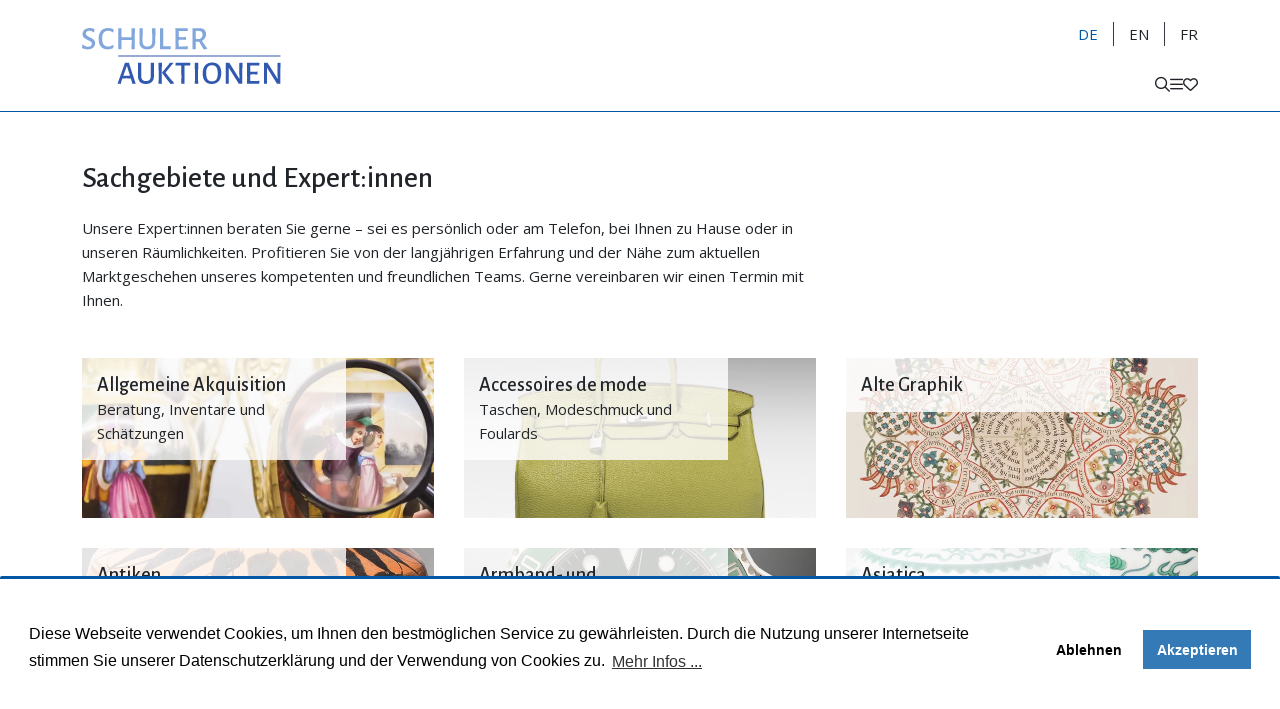

--- FILE ---
content_type: text/html; charset=utf-8
request_url: https://www.schulerauktionen.ch/de/experts?category=volkskunst-und-varia
body_size: 5392
content:
<!DOCTYPE html><html class="h-100" lang="de"><head><link href="/apple-icon-57x57.png" rel="apple-touch-icon" sizes="57x57" /><link href="/apple-icon-60x60.png" rel="apple-touch-icon" sizes="60x60" /><link href="/apple-icon-72x72.png" rel="apple-touch-icon" sizes="72x72" /><link href="/apple-icon-76x76.png" rel="apple-touch-icon" sizes="76x76" /><link href="/apple-icon-114x114.png" rel="apple-touch-icon" sizes="114x114" /><link href="/apple-icon-120x120.png" rel="apple-touch-icon" sizes="120x120" /><link href="/apple-icon-144x144.png" rel="apple-touch-icon" sizes="144x144" /><link href="/apple-icon-152x152.png" rel="apple-touch-icon" sizes="152x152" /><link href="/apple-icon-180x180.png" rel="apple-touch-icon" sizes="180x180" /><link href="/android-icon-192x192.png" rel="icon" sizes="192x192" type="image/png" /><link href="/favicon-32x32.png" rel="icon" sizes="32x32" type="image/png" /><link href="/favicon-96x96.png" rel="icon" sizes="96x96" type="image/png" /><link href="/favicon-16x16.png" rel="icon" sizes="16x16" type="image/png" /><link href="/manifest.json" rel="manifest" /><link crossorigin="" href="https://fonts.gstatic.com/" rel="preconnect" /><link href="https://www.schulerauktionen.ch/de/experts" rel="canonical" /><meta charset="utf-8" /><meta content="#2d89ef" name="msapplication-TileColor" /><meta content="/mstile-144x144.png" name="msapplication-TileImage" /><meta content="#ffffff" name="theme-color" /><meta content="width=device-width, initial-scale=1.0" name="viewport" /><meta content="Experten" property="og:title" /><meta content="https://mugshotbot.com/m?color=337ab7&amp;hide_watermark=true&amp;mode=light&amp;pattern=diagonal_lines&amp;theme=two_up&amp;url=https%3A%2F%2Fwww.schulerauktionen.ch%2Fde%2Fexperts%3Fcategory%3Dvolkskunst-und-varia" property="og:image" /><meta content="summary_large_image" property="twitter:card" /><meta content="https://www.schulerauktionen.ch/assets/logo-small-dbdc0576460a3ef591fe20f524dac93a88fcd356601b49925f481474ffc3a5df.png" property="mugshot:image" /><title>Experten - Schuler Auktionen Zürich</title><meta content="Profitieren Sie von der langjährigen Erfahrung und der Nähe zum aktuellen Marktgeschehen unserer sachkundigen Experten." name="description" /><script>(function (d) {
  var wf = d.createElement('script'), s = d.scripts[0];
  wf.src = 'https://cdnjs.cloudflare.com/ajax/libs/webfont/1.6.28/webfontloader.js';
  wf.async = true;
  s.parentNode.insertBefore(wf, s);
})(document);</script><link rel="stylesheet" href="/assets/main-78a50cf6d2de696f81bfcaa7dbd1a1e928375ccd3f8f608dbd20d1fe4df6f03b.css" /><script src="https://kit.fontawesome.com/d2a199227d.js" crossorigin="anonymous" defer="defer"></script><script>window.CKEDITOR = {instances: []};</script><meta name="csrf-param" content="authenticity_token" />
<meta name="csrf-token" content="_ZSyw4rsFkzDl3yB_AyGMPf1uzk_sKuYPobzomvxbfEueaXfa0PLuuUX9DUUBwF1Lps1NLSx3escScwqvWJvxA" /><script>var Schuler = Schuler || {};
Schuler.locale = 'de';
Schuler.cookie_consent = {
  message: 'Diese Webseite verwendet Cookies, um Ihnen den bestmöglichen Service zu gewährleisten. Durch die Nutzung unserer Internetseite stimmen Sie unserer Datenschutzerklärung und der Verwendung von Cookies zu.',
  deny: 'Ablehnen',
  allow: 'Akzeptieren',
  link: 'Mehr Infos ...',
  href: '/de/pages/privacy',
};</script>  <script type="application/javascript">
    window.appsignalConfig = {
      frontendApiKey: "b86811ec-84cb-47e6-921b-adba6340aa79"
    };
  </script>

  <script src="/assets/appsignal-8df02c920853c120d9a15bf6bcffcfd68c1928c2ee6b5acc5b86b76c45418bcf.js"></script>
<script>function initHotjar() {
  (function (h, o, t, j, a, r) {
    h.hj = h.hj || function () {
      (h.hj.q = h.hj.q || []).push(arguments)
    };
    h._hjSettings = { hjid: 555100, hjsv: 5 };
    a = o.getElementsByTagName('head')[0];
    r = o.createElement('script');
    r.async = 1;
    r.src = t + h._hjSettings.hjid + j + h._hjSettings.hjsv;
    a.appendChild(r);
  })(window, document, '//static.hotjar.com/c/hotjar-', '.js?sv=');
}
window.initHotjar = initHotjar;</script><script>function initGoogleAnalytics() {
  (function(w,d,s,l,i){w[l]=w[l]||[];w[l].push({'gtm.start':
      new Date().getTime(),event:'gtm.js'});var f=d.getElementsByTagName(s)[0],
    j=d.createElement(s),dl=l!='dataLayer'?'&l='+l:'';j.async=true;j.src=
    'https://www.googletagmanager.com/gtm.js?id='+i+dl;f.parentNode.insertBefore(j,f);
  })(window,document,'script','dataLayer', 'GTM-W7JZD2P');
}
window.initGoogleAnalytics = initGoogleAnalytics;</script></head><body class="d-flex flex-column h-100"><header><nav class="navbar fixed-top bg-light d-print-none py-5" data-navbar=""><div class="container-md"><div class="d-flex d-xxl-none flex-column w-100"><div class="d-flex justify-content-between align-items-center flex-grow-1"><a href="/de"><img class="navbar-brand" alt="Schuler Auktionen Logo" src="/assets/logo-e330fdb4383e76f2a23f027fe6c98c85faf6f65e47ae3110e83616ea6385b28d.svg" /></a><div class="d-flex flex-column"><div class="d-flex align-self-end nav-language-selector"><div class="nav-language pe-5">DE</div><div class="nav-language px-5"><a href="/en/experts?category=volkskunst-und-varia">EN</a></div><div class="nav-language ps-5"><a href="/fr/experts?category=volkskunst-und-varia">FR</a></div></div><div class="d-flex gap-5 align-self-end nav-actions"><a data-bs-target="#collapsibleNavbar" data-bs-toggle="collapse" href="#" role="button"><i class="far fa-search"></i></a><a data-bs-target="#collapsibleNavbar" data-bs-toggle="collapse" href="#" role="button"><i class="far fa-bars"></i></a><a href="/de/watchlist"><i class="far fa-heart"></i></a></div></div></div><div><div class="collapse navbar-collapse" id="collapsibleNavbar"><div class="d-flex flex-column flex-grow-1 mt-5 mt-mb-6"><div class="d-flex"><div class="flex-grow-1"><form action="/de/items" accept-charset="UTF-8" method="get"><div class="input-group"><input type="text" name="search" id="search" class="form-control nav-search-bar" required="required" placeholder="Katalog nach Losnummer oder Stichwort durchsuchen" pattern="^[0-9]*$|.{3,}" oninput="this.setCustomValidity(&#39;&#39;)" oninvalid="this.setCustomValidity(&#39;Bitte geben Sie entweder eine Nummer oder mindestens 3 Zeichen ein&#39;)" /><span class="input-group-text nav-search-bar"><button name="button" type="reset" class="border-0 bg-transparent" id="cancel_search"><i class="far fa-times"></i></button><button type="submit" class="border-0 bg-transparent" id="submit_search"><i class="far fa-search"></i></button></span></div></form></div></div><div class="d-flex"><ul class="nav d-lg-none flex-column flex-grow-1"><li class="nav-item dropdown"><a aria-expanded="false" class="nav-link dropdown-toggle" data-bs-toggle="dropdown" href="#" role="button">Auktionen<i class="far fa-angle-down ms-4"></i></a><div class="dropdown-menu"><ul role="menu"><li><a class="nav-link" href="/de/auctions">Auktionstermine</a></li><li><a class="nav-link" href="/de/pages/press">Presse</a></li><li><a class="nav-link" href="/de/auctions/archive">Vergangene Auktionen mit Zuschlagslisten</a></li></ul></div></li><li class="nav-item dropdown"><a aria-expanded="false" class="nav-link dropdown-toggle" data-bs-toggle="dropdown" href="#" role="button">Katalog<i class="far fa-angle-down ms-4"></i></a><div class="dropdown-menu"><ul role="menu"><li><a class="nav-link" href="/de/auctions/a179">Online Katalog</a></li><li><a class="nav-link" href="/de/items/highlights">Highlights</a></li><li><a class="nav-link" href="/de/watchlist">Merkliste</a></li><li><a class="nav-link" href="/de/image-orders/new">Fotobestellung</a></li><li><a class="nav-link" href="/de/catalogue-orders/new">Katalogbestellung</a></li><li><a class="nav-link" target="_blank" rel="noopener" href="//connect.invaluable.com/schuler">Live Auktion</a></li></ul></div></li><li class="nav-item dropdown"><a aria-expanded="false" class="nav-link dropdown-toggle" data-bs-toggle="dropdown" href="#" role="button">Einliefern &amp; Verkaufen<i class="far fa-angle-down ms-4"></i></a><div class="dropdown-menu"><ul role="menu"><li><a class="nav-link" href="/de/experts">Sachgebiete und Expert:innen</a></li><li><a class="nav-link" href="/de/pages/consignment">Einlieferung</a></li><li><a class="nav-link" href="/de/pages/estimations">Schätzungen</a></li><li><a class="nav-link" href="/de/pages/sales-infos">Einfach versteigern</a></li></ul></div></li><li class="nav-item dropdown"><a aria-expanded="false" class="nav-link dropdown-toggle" data-bs-toggle="dropdown" href="#" role="button">Bieten &amp; Kaufen<i class="far fa-angle-down ms-4"></i></a><div class="dropdown-menu"><ul role="menu"><li><a class="nav-link" href="/de/pages/customer-info">Info für Käufer</a></li><li><a class="nav-link" href="/de/pages/how-to-offer">Wie bieten</a></li><li><a class="nav-link" href="/de/pages/newsletter">Newsletter</a></li></ul></div></li><li class="nav-item dropdown"><a aria-expanded="false" class="nav-link dropdown-toggle" data-bs-toggle="dropdown" href="#" role="button">Über Uns<i class="far fa-angle-down ms-4"></i></a><div class="dropdown-menu"><ul role="menu"><li><a class="nav-link" href="/de/pages/team">Team</a></li><li><a class="nav-link" href="/de/pages/portrait_and_history">Portrait &amp; Geschichte</a></li><li><a class="nav-link" href="/de/pages/facilities">Räumlichkeiten</a></li><li><a class="nav-link" href="/de/pages/press-reviews">Pressespiegel</a></li></ul></div></li><li class="nav-item"><a class="nav-link" href="/de/pages/contact">Kontakt</a></li></ul><ul class="nav d-none d-lg-flex flex-grow-1 justify-content-between" data-nav-lg=""><li class="nav-item dropdown"><a aria-expanded="false" class="nav-link dropdown-toggle" data-bs-toggle="dropdown" href="#" role="button">Auktionen<i class="far fa-angle-down ms-4"></i></a><div class="dropdown-menu"><ul role="menu"><li><a class="nav-link" href="/de/auctions">Auktionstermine</a></li><li><a class="nav-link" href="/de/pages/press">Presse</a></li><li><a class="nav-link" href="/de/auctions/archive">Vergangene Auktionen mit Zuschlagslisten</a></li></ul></div></li><li class="nav-item dropdown"><a aria-expanded="false" class="nav-link dropdown-toggle" data-bs-toggle="dropdown" href="#" role="button">Katalog<i class="far fa-angle-down ms-4"></i></a><div class="dropdown-menu"><ul role="menu"><li><a class="nav-link" href="/de/auctions/a179">Online Katalog</a></li><li><a class="nav-link" href="/de/items/highlights">Highlights</a></li><li><a class="nav-link" href="/de/watchlist">Merkliste</a></li><li><a class="nav-link" href="/de/image-orders/new">Fotobestellung</a></li><li><a class="nav-link" href="/de/catalogue-orders/new">Katalogbestellung</a></li><li><a class="nav-link" target="_blank" rel="noopener" href="//connect.invaluable.com/schuler">Live Auktion</a></li></ul></div></li><li class="nav-item dropdown"><a aria-expanded="false" class="nav-link dropdown-toggle" data-bs-toggle="dropdown" href="#" role="button">Einliefern &amp; Verkaufen<i class="far fa-angle-down ms-4"></i></a><div class="dropdown-menu"><ul role="menu"><li><a class="nav-link" href="/de/experts">Sachgebiete und Expert:innen</a></li><li><a class="nav-link" href="/de/pages/consignment">Einlieferung</a></li><li><a class="nav-link" href="/de/pages/estimations">Schätzungen</a></li><li><a class="nav-link" href="/de/pages/sales-infos">Einfach versteigern</a></li></ul></div></li><li class="nav-item dropdown"><a aria-expanded="false" class="nav-link dropdown-toggle" data-bs-toggle="dropdown" href="#" role="button">Bieten &amp; Kaufen<i class="far fa-angle-down ms-4"></i></a><div class="dropdown-menu"><ul role="menu"><li><a class="nav-link" href="/de/pages/customer-info">Info für Käufer</a></li><li><a class="nav-link" href="/de/pages/how-to-offer">Wie bieten</a></li><li><a class="nav-link" href="/de/pages/newsletter">Newsletter</a></li></ul></div></li><li class="nav-item dropdown"><a aria-expanded="false" class="nav-link dropdown-toggle" data-bs-toggle="dropdown" href="#" role="button">Über Uns<i class="far fa-angle-down ms-4"></i></a><div class="dropdown-menu"><ul role="menu"><li><a class="nav-link" href="/de/pages/team">Team</a></li><li><a class="nav-link" href="/de/pages/portrait_and_history">Portrait &amp; Geschichte</a></li><li><a class="nav-link" href="/de/pages/facilities">Räumlichkeiten</a></li><li><a class="nav-link" href="/de/pages/press-reviews">Pressespiegel</a></li></ul></div></li><li class="nav-item"><a class="nav-link" href="/de/pages/contact">Kontakt</a></li></ul></div></div></div></div></div><div class="d-none d-xxl-flex align-items-center nav-gap w-100"><a href="/de"><img class="navbar-brand" alt="Schuler Auktionen Logo" src="/assets/logo-e330fdb4383e76f2a23f027fe6c98c85faf6f65e47ae3110e83616ea6385b28d.svg" /></a><div class="d-flex flex-column flex-grow-1"><div class="flex-grow-1"><form action="/de/items" accept-charset="UTF-8" method="get"><div class="input-group"><input type="text" name="search" id="search" class="form-control nav-search-bar" required="required" placeholder="Katalog nach Losnummer oder Stichwort durchsuchen" pattern="^[0-9]*$|.{3,}" oninput="this.setCustomValidity(&#39;&#39;)" oninvalid="this.setCustomValidity(&#39;Bitte geben Sie entweder eine Nummer oder mindestens 3 Zeichen ein&#39;)" /><span class="input-group-text nav-search-bar"><button name="button" type="reset" class="border-0 bg-transparent" id="cancel_search"><i class="far fa-times"></i></button><button type="submit" class="border-0 bg-transparent" id="submit_search"><i class="far fa-search"></i></button></span></div></form></div><ul class="nav flex-grow-1 justify-content-between" data-nav-xl=""><li class="nav-item dropdown"><a aria-expanded="false" class="nav-link dropdown-toggle" data-bs-toggle="dropdown" href="#" role="button">Auktionen<i class="far fa-angle-down ms-4"></i></a><div class="dropdown-menu"><ul role="menu"><li><a class="nav-link" href="/de/auctions">Auktionstermine</a></li><li><a class="nav-link" href="/de/pages/press">Presse</a></li><li><a class="nav-link" href="/de/auctions/archive">Vergangene Auktionen mit Zuschlagslisten</a></li></ul></div></li><li class="nav-item dropdown"><a aria-expanded="false" class="nav-link dropdown-toggle" data-bs-toggle="dropdown" href="#" role="button">Katalog<i class="far fa-angle-down ms-4"></i></a><div class="dropdown-menu"><ul role="menu"><li><a class="nav-link" href="/de/auctions/a179">Online Katalog</a></li><li><a class="nav-link" href="/de/items/highlights">Highlights</a></li><li><a class="nav-link" href="/de/watchlist">Merkliste</a></li><li><a class="nav-link" href="/de/image-orders/new">Fotobestellung</a></li><li><a class="nav-link" href="/de/catalogue-orders/new">Katalogbestellung</a></li><li><a class="nav-link" target="_blank" rel="noopener" href="//connect.invaluable.com/schuler">Live Auktion</a></li></ul></div></li><li class="nav-item dropdown"><a aria-expanded="false" class="nav-link dropdown-toggle" data-bs-toggle="dropdown" href="#" role="button">Einliefern &amp; Verkaufen<i class="far fa-angle-down ms-4"></i></a><div class="dropdown-menu"><ul role="menu"><li><a class="nav-link" href="/de/experts">Sachgebiete und Expert:innen</a></li><li><a class="nav-link" href="/de/pages/consignment">Einlieferung</a></li><li><a class="nav-link" href="/de/pages/estimations">Schätzungen</a></li><li><a class="nav-link" href="/de/pages/sales-infos">Einfach versteigern</a></li></ul></div></li><li class="nav-item dropdown"><a aria-expanded="false" class="nav-link dropdown-toggle" data-bs-toggle="dropdown" href="#" role="button">Bieten &amp; Kaufen<i class="far fa-angle-down ms-4"></i></a><div class="dropdown-menu"><ul role="menu"><li><a class="nav-link" href="/de/pages/customer-info">Info für Käufer</a></li><li><a class="nav-link" href="/de/pages/how-to-offer">Wie bieten</a></li><li><a class="nav-link" href="/de/pages/newsletter">Newsletter</a></li></ul></div></li><li class="nav-item dropdown"><a aria-expanded="false" class="nav-link dropdown-toggle" data-bs-toggle="dropdown" href="#" role="button">Über Uns<i class="far fa-angle-down ms-4"></i></a><div class="dropdown-menu"><ul role="menu"><li><a class="nav-link" href="/de/pages/team">Team</a></li><li><a class="nav-link" href="/de/pages/portrait_and_history">Portrait &amp; Geschichte</a></li><li><a class="nav-link" href="/de/pages/facilities">Räumlichkeiten</a></li><li><a class="nav-link" href="/de/pages/press-reviews">Pressespiegel</a></li></ul></div></li><li class="nav-item"><a class="nav-link" href="/de/pages/contact">Kontakt</a></li></ul></div><div class="d-flex flex-column"><div class="d-flex align-self-end nav-language-selector"><div class="nav-language pe-5">DE</div><div class="nav-language px-5"><a href="/en/experts?category=volkskunst-und-varia">EN</a></div><div class="nav-language ps-5"><a href="/fr/experts?category=volkskunst-und-varia">FR</a></div></div><div class="d-flex gap-5 align-self-end nav-actions"><a href="/de/watchlist"><i class="far fa-heart"></i></a></div></div></div></div></nav><div class="d-print-block d-none"><div class="navbar-light"><img class="brand" alt="Schuler Auktionen Logo" src="/assets/logo-e330fdb4383e76f2a23f027fe6c98c85faf6f65e47ae3110e83616ea6385b28d.svg" /></div></div></header><main class="container-md main-container mb-7"><div class="row horizontal-gutter mb-5 mb-lg-6"><div class="col-lg-8"><div class="first-cms-child-without-margin-top"><div><h1>Sachgebiete und Expert:innen</h1>

<p>Unsere Expert:innen beraten Sie gerne &ndash; sei es pers&ouml;nlich oder am Telefon, bei Ihnen zu Hause oder in unseren R&auml;umlichkeiten. Profitieren Sie von der langj&auml;hrigen Erfahrung und der N&auml;he zum aktuellen Marktgeschehen unseres kompetenten und freundlichen Teams. Gerne vereinbaren wir einen Termin mit Ihnen.</p>
</div></div></div></div><div class="row g-5 g-lg-6"><div class="col-md-6 col-lg-4"><a class="black-link" href="/de/experts?category=allgemeine-akquisition&amp;page=1"><div class="category-block"><div class="image-wrapper"><img alt="Allgemeine Akquisition" src="https://images.schulerauktionen.ch/categories/images/000/000/066/original/AllgemeineAkquisition.webp" /></div><div class="image-overlay-container"><div class="image-overlay"><h5>Allgemeine Akquisition</h5><p class="mb-0">Beratung, Inventare und Schätzungen</p></div></div></div></a></div><div class="col-md-6 col-lg-4"><a class="black-link" href="/de/experts?category=accessoires-de-mode&amp;page=1"><div class="category-block"><div class="image-wrapper"><img alt="Accessoires de mode" src="https://images.schulerauktionen.ch/categories/images/000/000/008/original/2317__8_000-.webp" /></div><div class="image-overlay-container"><div class="image-overlay"><h5>Accessoires de mode</h5><p class="mb-0">Taschen, Modeschmuck und Foulards</p></div></div></div></a></div><div class="col-md-6 col-lg-4"><a class="black-link" href="/de/experts?category=alte-graphik&amp;page=1"><div class="category-block"><div class="image-wrapper"><img alt="Alte Graphik" src="https://images.schulerauktionen.ch/categories/images/000/000/010/original/AlteGraphik.webp" /></div><div class="image-overlay-container"><div class="image-overlay"><h5>Alte Graphik</h5><p class="mb-0"></p></div></div></div></a></div><div class="col-md-6 col-lg-4"><a class="black-link" href="/de/experts?category=antiken&amp;page=1"><div class="category-block"><div class="image-wrapper"><img alt="Antiken" src="https://images.schulerauktionen.ch/categories/images/000/000/005/original/Antiken.webp" /></div><div class="image-overlay-container"><div class="image-overlay"><h5>Antiken</h5><p class="mb-0">Altägyptische, griechische und römische Kunst</p></div></div></div></a></div><div class="col-md-6 col-lg-4"><a class="black-link" href="/de/experts?category=armband-und-taschenuhren&amp;page=1"><div class="category-block"><div class="image-wrapper"><img alt="Armband- und Taschenuhren" src="https://images.schulerauktionen.ch/categories/images/000/000/003/original/Taschenuhren.webp" /></div><div class="image-overlay-container"><div class="image-overlay"><h5>Armband- und Taschenuhren</h5><p class="mb-0"></p></div></div></div></a></div><div class="col-md-6 col-lg-4"><a class="black-link" href="/de/experts?category=asiatica&amp;page=1"><div class="category-block"><div class="image-wrapper"><img alt="Asiatica" src="https://images.schulerauktionen.ch/categories/images/000/000/006/original/Asiatica.webp" /></div><div class="image-overlay-container"><div class="image-overlay"><h5>Asiatica</h5><p class="mb-0">China, Japan, Himalaya, Korea, Südostasien. Indische und islamische Kunst</p></div></div></div></a></div><div class="col-md-6 col-lg-4"><a class="black-link" href="/de/experts?category=buecher&amp;page=1"><div class="category-block"><div class="image-wrapper"><img alt="Bücher" src="https://images.schulerauktionen.ch/categories/images/000/000/035/original/Bu%CC%88cher.webp" /></div><div class="image-overlay-container"><div class="image-overlay"><h5>Bücher</h5><p class="mb-0"></p></div></div></div></a></div><div class="col-md-6 col-lg-4"><a class="black-link" href="/de/experts?category=dekoration-und-einrichtung&amp;page=1"><div class="category-block"><div class="image-wrapper"><img alt="Dekoration und Einrichtung" src="https://images.schulerauktionen.ch/categories/images/000/000/025/original/Dekoration.webp" /></div><div class="image-overlay-container"><div class="image-overlay"><h5>Dekoration und Einrichtung</h5><p class="mb-0"></p></div></div></div></a></div><div class="col-md-6 col-lg-4"><a class="black-link" href="/de/experts?category=grossuhren&amp;page=1"><div class="category-block"><div class="image-wrapper"><img alt="Grossuhren" src="https://images.schulerauktionen.ch/categories/images/000/000/002/original/Grossuhren.webp" /></div><div class="image-overlay-container"><div class="image-overlay"><h5>Grossuhren</h5><p class="mb-0"></p></div></div></div></a></div><div class="col-md-6 col-lg-4"><a class="black-link" href="/de/experts?category=historische-waffen&amp;page=1"><div class="category-block"><div class="image-wrapper"><img alt="Historische Waffen" src="https://images.schulerauktionen.ch/categories/images/000/000/020/original/Waffen.webp" /></div><div class="image-overlay-container"><div class="image-overlay"><h5>Historische Waffen</h5><p class="mb-0"></p></div></div></div></a></div><div class="col-md-6 col-lg-4"><a class="black-link" href="/de/experts?category=ikonen&amp;page=1"><div class="category-block"><div class="image-wrapper"><img alt="Ikonen" src="https://images.schulerauktionen.ch/categories/images/000/000/022/original/Ikonen.webp" /></div><div class="image-overlay-container"><div class="image-overlay"><h5>Ikonen</h5><p class="mb-0">Meisterwerke der Ostkirche</p></div></div></div></a></div><div class="col-md-6 col-lg-4"><a class="black-link" href="/de/experts?category=internationale-kunst&amp;page=1"><div class="category-block"><div class="image-wrapper"><img alt="Internationale Kunst" src="https://images.schulerauktionen.ch/categories/images/000/000/064/original/IntKunst.webp" /></div><div class="image-overlay-container"><div class="image-overlay"><h5>Internationale Kunst</h5><p class="mb-0">Gemälde, Zeichnungen &amp; Druckgraphik</p></div></div></div></a></div><div class="col-md-6 col-lg-4"><a class="black-link" href="/de/experts?category=jugendstil-art-deco&amp;page=1"><div class="category-block"><div class="image-wrapper"><img alt="Jugendstil, Art Déco" src="https://images.schulerauktionen.ch/categories/images/000/000/065/original/Jugendstil.webp" /></div><div class="image-overlay-container"><div class="image-overlay"><h5>Jugendstil, Art Déco</h5><p class="mb-0"></p></div></div></div></a></div><div class="col-md-6 col-lg-4"><a class="black-link" href="/de/experts?category=kunsthandwerk&amp;page=1"><div class="category-block"><div class="image-wrapper"><img alt="Kunsthandwerk" src="https://images.schulerauktionen.ch/categories/images/000/000/021/original/Kunsthandwerk.webp" /></div><div class="image-overlay-container"><div class="image-overlay"><h5>Kunsthandwerk</h5><p class="mb-0">Meisterhafte Objekte und Sakrale Kunst 14.–19.Jh.</p></div></div></div></a></div><div class="col-md-6 col-lg-4"><a class="black-link" href="/de/experts?category=kunsthandwerk-und-varia&amp;page=1"><div class="category-block"><div class="image-wrapper"><img alt="Kunsthandwerk und Varia" src="https://images.schulerauktionen.ch/categories/images/000/000/026/original/Volkskunst.webp" /></div><div class="image-overlay-container"><div class="image-overlay"><h5>Kunsthandwerk und Varia</h5><p class="mb-0">Volkskunst, Ikonen, Spielsachen, Technik und Wissenschaft, Dekoration und Sammlerobjekte 19./20.Jh.</p></div></div></div></a></div><div class="col-md-6 col-lg-4"><a class="black-link" href="/de/experts?category=miniaturen-objets-de-vertu&amp;page=1"><div class="category-block"><div class="image-wrapper"><img alt="Miniaturen, Objets de Vertu" src="https://images.schulerauktionen.ch/categories/images/000/000/018/original/Miniaturen.webp" /></div><div class="image-overlay-container"><div class="image-overlay"><h5>Miniaturen, Objets de Vertu</h5><p class="mb-0"></p></div></div></div></a></div><div class="col-md-6 col-lg-4"><a class="black-link" href="/de/experts?category=moebel-und-einrichtung&amp;page=1"><div class="category-block"><div class="image-wrapper"><img alt="Möbel und Einrichtung" src="https://images.schulerauktionen.ch/categories/images/000/000/001/original/Moebel.webp" /></div><div class="image-overlay-container"><div class="image-overlay"><h5>Möbel und Einrichtung</h5><p class="mb-0"></p></div></div></div></a></div><div class="col-md-6 col-lg-4"><a class="black-link" href="/de/experts?category=murano-glass&amp;page=1"><div class="category-block"><div class="image-wrapper"><img alt="Murano Glas" src="https://images.schulerauktionen.ch/categories/images/000/000/068/original/MG_Kachel-Bild.webp" /></div><div class="image-overlay-container"><div class="image-overlay"><h5>Murano Glas</h5><p class="mb-0"></p></div></div></div></a></div><div class="col-md-6 col-lg-4"><a class="black-link" href="/de/experts?category=schmuck&amp;page=1"><div class="category-block"><div class="image-wrapper"><img alt="Schmuck" src="https://images.schulerauktionen.ch/categories/images/000/000/007/original/Schmuck.webp" /></div><div class="image-overlay-container"><div class="image-overlay"><h5>Schmuck</h5><p class="mb-0"></p></div></div></div></a></div><div class="col-md-6 col-lg-4"><a class="black-link" href="/de/experts?category=schweizer-kunst&amp;page=1"><div class="category-block"><div class="image-wrapper"><img alt="Schweizer Kunst" src="https://images.schulerauktionen.ch/categories/images/000/000/063/original/SchweizerKunst.webp" /></div><div class="image-overlay-container"><div class="image-overlay"><h5>Schweizer Kunst</h5><p class="mb-0">Gemälde, Zeichnungen &amp; Druckgraphik</p></div></div></div></a></div><div class="col-md-6 col-lg-4"><a class="black-link" href="/de/experts?category=silber&amp;page=1"><div class="category-block"><div class="image-wrapper"><img alt="Silber" src="https://images.schulerauktionen.ch/categories/images/000/000/019/original/Silber.webp" /></div><div class="image-overlay-container"><div class="image-overlay"><h5>Silber</h5><p class="mb-0">Altes &amp; Modernes Silber, Sammlerstücke, Tafelsilber</p></div></div></div></a></div><div class="col-md-6 col-lg-4"><a class="black-link" href="/de/experts?category=teppiche-flachgewebe-textilien&amp;page=1"><div class="category-block"><div class="image-wrapper"><img alt="Teppiche, Flachgewebe, Textilien" src="https://images.schulerauktionen.ch/categories/images/000/000/004/original/Teppiche.webp" /></div><div class="image-overlay-container"><div class="image-overlay"><h5>Teppiche, Flachgewebe, Textilien</h5><p class="mb-0"></p></div></div></div></a></div><div class="col-md-6 col-lg-4"><a class="black-link" href="/de/experts?category=tischkultur&amp;page=1"><div class="category-block"><div class="image-wrapper"><img alt="Tischkultur" src="https://images.schulerauktionen.ch/categories/images/000/000/024/original/Tischkultur.webp" /></div><div class="image-overlay-container"><div class="image-overlay"><h5>Tischkultur</h5><p class="mb-0">Tafelservice, Gläser und Vasen</p></div></div></div></a></div><div class="col-md-6 col-lg-4"><a class="black-link" href="/de/experts?category=vintage-design-und-klassiker&amp;page=1"><div class="category-block"><div class="image-wrapper"><img alt="Vintage Design und Klassiker" src="https://images.schulerauktionen.ch/categories/images/000/000/015/original/Vintage.webp" /></div><div class="image-overlay-container"><div class="image-overlay"><h5>Vintage Design und Klassiker</h5><p class="mb-0"></p></div></div></div></a></div><div class="col-md-6 col-lg-4"><a class="black-link" href="/de/experts?category=wein-whisky-und-spirituosen&amp;page=1"><div class="category-block"><div class="image-wrapper"><img alt="Wein, Whisky und Spirituosen" src="https://images.schulerauktionen.ch/categories/images/000/000/027/original/Weine.webp" /></div><div class="image-overlay-container"><div class="image-overlay"><h5>Wein, Whisky und Spirituosen</h5><p class="mb-0"></p></div></div></div></a></div><div class="col-md-6 col-lg-4"><a class="black-link" href="/de/experts?category=weine-whisky-und-spirituosen&amp;page=1"><div class="category-block"><div class="image-wrapper"></div><div class="image-overlay-container"><div class="image-overlay"><h5>Weine, Whisky und Spirituosen</h5><p class="mb-0"></p></div></div></div></a></div></div></main><footer><div class="footer"><div class="container-md"><div class="row mb-5"><div class="col-lg-3"><div><h5>Kontakt</h5>
</div><address class="contact-information mt-5"><div><p>Schuler Auktionen<br />
Seestrasse 341<br />
8038 Z&uuml;rich<br />
T&nbsp;<a href="tel:+41433997010">+41 43 399 70 10</a><br />
<a href="mailto:info@schulerauktionen.ch">info@schulerauktionen.ch</a></p>
</div></address></div><div class="col-lg-3"><div><h5>Repr&eacute;sentation en Suisse Romande</h5>
</div><address class="contact-information mt-5"><div><p>Schuler Auktionen<br />
Caroline Delessert<br />
T&nbsp;<a href="tel:+41223216867">+41 79&nbsp;643 60 77 </a><a href="mailto:delessert.caroline@schulerauktionen.ch">delessert.caroline@schulerauktionen.ch</a></p>
</div></address></div><div class="col-lg-3"><div><h5>&Ouml;ffnungszeiten</h5>
</div><div class="mt-5"><div><p>9:00&ndash;12:00 | 14:00&ndash;17:00 Uhr<br />
Montag bis Freitag</p>
</div></div></div><div class="col-lg-3 d-print-none contact-information"><div><h5>Downloads</h5>
</div><p class="mt-5 mb-2"><a href="/pdf/einliefererkonditionen-de-2026.pdf"><i class="far fa-arrow-to-bottom me-4"></i>Einlieferungskonditionen</a></p><p class="mb-2"><a href="/pdf/auktionsbedingungen-de-2026.pdf"><i class="far fa-arrow-to-bottom me-4"></i>Auktionsbedingungen</a></p><p class="mb-2"><a href="/pdf/wie-bieten-de-2026.pdf"><i class="far fa-arrow-to-bottom me-4"></i>Wie bieten</a></p><p class="mb-2"><a href="/pdf/auktionsauftrag.pdf"><i class="far fa-arrow-to-bottom me-4"></i>Bieterformular</a></p></div></div><div class="row mb-5 d-print-none"><div class="col-lg-3 d-flex align-items-center gap-5 mb-5 mb-lg-0"><p class="fw-bold mb-0">Folgen Sie uns:</p><div class="d-flex gap-5"><a class="d-flex" target="blank" href="https://www.facebook.com/schulerauktionen"><i class="fab fa-facebook-f fa-lg social-fb"></i></a><a class="d-flex" target="blank" href="https://www.instagram.com/schulerauktionen"><i class="fab fa-instagram fa-lg social-fb"></i></a></div><br /></div><div class="col-lg-3"></div><div class="col-lg-3"></div><div class="col-lg-3 d-flex gap-4"><a class="btn btn-secondary" href="/de/pages/privacy">Datenschutz</a><a class="btn btn-secondary" href="/de/pages/imprint">Impressum</a></div></div><div class="row d-print-none"><div class="copyright pt-5"><div><p>&copy; 2026&nbsp;<a href="/pages/imprint">Schuler Auktionen.</a>&nbsp; Alle Rechte vorbehalten. <a href="https://www.schulerauktionen.ch/de/pages/privacy">Datenschutz</a>.</p>
</div></div></div></div></div></footer><a class="scroll_to_top" href="#"><i class="fas fa-arrow-up"></i></a><script src="/assets/application-37cac9a0c36115c38e6f185d7bebf51466642636ca8eb0ab1b7c6810bb2112f4.js"></script><noscript><iframe height="0" src="https://www.googletagmanager.com/ns.html?id=GTM-W7JZD2P" style="display:none;visibility:hidden" width="0"></iframe></noscript><script defer src="https://static.cloudflareinsights.com/beacon.min.js/vcd15cbe7772f49c399c6a5babf22c1241717689176015" integrity="sha512-ZpsOmlRQV6y907TI0dKBHq9Md29nnaEIPlkf84rnaERnq6zvWvPUqr2ft8M1aS28oN72PdrCzSjY4U6VaAw1EQ==" data-cf-beacon='{"version":"2024.11.0","token":"9dd0e9c3a88f44029fab8349c99fb4cc","r":1,"server_timing":{"name":{"cfCacheStatus":true,"cfEdge":true,"cfExtPri":true,"cfL4":true,"cfOrigin":true,"cfSpeedBrain":true},"location_startswith":null}}' crossorigin="anonymous"></script>
</body></html>

--- FILE ---
content_type: application/javascript
request_url: https://www.schulerauktionen.ch/assets/appsignal-8df02c920853c120d9a15bf6bcffcfd68c1928c2ee6b5acc5b86b76c45418bcf.js
body_size: 7415
content:
(() => {
  var __create = Object.create;
  var __defProp = Object.defineProperty;
  var __getOwnPropDesc = Object.getOwnPropertyDescriptor;
  var __getOwnPropNames = Object.getOwnPropertyNames;
  var __getProtoOf = Object.getPrototypeOf;
  var __hasOwnProp = Object.prototype.hasOwnProperty;
  var __commonJS = (cb, mod) => function __require() {
    return mod || (0, cb[__getOwnPropNames(cb)[0]])((mod = { exports: {} }).exports, mod), mod.exports;
  };
  var __copyProps = (to, from, except, desc) => {
    if (from && typeof from === "object" || typeof from === "function") {
      for (let key of __getOwnPropNames(from))
        if (!__hasOwnProp.call(to, key) && key !== except)
          __defProp(to, key, { get: () => from[key], enumerable: !(desc = __getOwnPropDesc(from, key)) || desc.enumerable });
    }
    return to;
  };
  var __toESM = (mod, isNodeMode, target) => (target = mod != null ? __create(__getProtoOf(mod)) : {}, __copyProps(
    // If the importer is in node compatibility mode or this is not an ESM
    // file that has been converted to a CommonJS file using a Babel-
    // compatible transform (i.e. "__esModule" has not been set), then set
    // "default" to the CommonJS "module.exports" for node compatibility.
    isNodeMode || !mod || !mod.__esModule ? __defProp(target, "default", { value: mod, enumerable: true }) : target,
    mod
  ));

  // (disabled):https
  var require_https = __commonJS({
    "(disabled):https"() {
    }
  });

  // node_modules/tslib/tslib.es6.mjs
  var extendStatics = function(d, b) {
    extendStatics = Object.setPrototypeOf || { __proto__: [] } instanceof Array && function(d2, b2) {
      d2.__proto__ = b2;
    } || function(d2, b2) {
      for (var p in b2) if (Object.prototype.hasOwnProperty.call(b2, p)) d2[p] = b2[p];
    };
    return extendStatics(d, b);
  };
  function __extends(d, b) {
    if (typeof b !== "function" && b !== null)
      throw new TypeError("Class extends value " + String(b) + " is not a constructor or null");
    extendStatics(d, b);
    function __() {
      this.constructor = d;
    }
    d.prototype = b === null ? Object.create(b) : (__.prototype = b.prototype, new __());
  }
  var __assign = function() {
    __assign = Object.assign || function __assign2(t) {
      for (var s, i = 1, n = arguments.length; i < n; i++) {
        s = arguments[i];
        for (var p in s) if (Object.prototype.hasOwnProperty.call(s, p)) t[p] = s[p];
      }
      return t;
    };
    return __assign.apply(this, arguments);
  };
  function __awaiter(thisArg, _arguments, P, generator) {
    function adopt(value) {
      return value instanceof P ? value : new P(function(resolve) {
        resolve(value);
      });
    }
    return new (P || (P = Promise))(function(resolve, reject) {
      function fulfilled(value) {
        try {
          step(generator.next(value));
        } catch (e) {
          reject(e);
        }
      }
      function rejected(value) {
        try {
          step(generator["throw"](value));
        } catch (e) {
          reject(e);
        }
      }
      function step(result) {
        result.done ? resolve(result.value) : adopt(result.value).then(fulfilled, rejected);
      }
      step((generator = generator.apply(thisArg, _arguments || [])).next());
    });
  }
  function __generator(thisArg, body) {
    var _ = { label: 0, sent: function() {
      if (t[0] & 1) throw t[1];
      return t[1];
    }, trys: [], ops: [] }, f, y, t, g = Object.create((typeof Iterator === "function" ? Iterator : Object).prototype);
    return g.next = verb(0), g["throw"] = verb(1), g["return"] = verb(2), typeof Symbol === "function" && (g[Symbol.iterator] = function() {
      return this;
    }), g;
    function verb(n) {
      return function(v) {
        return step([n, v]);
      };
    }
    function step(op) {
      if (f) throw new TypeError("Generator is already executing.");
      while (g && (g = 0, op[0] && (_ = 0)), _) try {
        if (f = 1, y && (t = op[0] & 2 ? y["return"] : op[0] ? y["throw"] || ((t = y["return"]) && t.call(y), 0) : y.next) && !(t = t.call(y, op[1])).done) return t;
        if (y = 0, t) op = [op[0] & 2, t.value];
        switch (op[0]) {
          case 0:
          case 1:
            t = op;
            break;
          case 4:
            _.label++;
            return { value: op[1], done: false };
          case 5:
            _.label++;
            y = op[1];
            op = [0];
            continue;
          case 7:
            op = _.ops.pop();
            _.trys.pop();
            continue;
          default:
            if (!(t = _.trys, t = t.length > 0 && t[t.length - 1]) && (op[0] === 6 || op[0] === 2)) {
              _ = 0;
              continue;
            }
            if (op[0] === 3 && (!t || op[1] > t[0] && op[1] < t[3])) {
              _.label = op[1];
              break;
            }
            if (op[0] === 6 && _.label < t[1]) {
              _.label = t[1];
              t = op;
              break;
            }
            if (t && _.label < t[2]) {
              _.label = t[2];
              _.ops.push(op);
              break;
            }
            if (t[2]) _.ops.pop();
            _.trys.pop();
            continue;
        }
        op = body.call(thisArg, _);
      } catch (e) {
        op = [6, e];
        y = 0;
      } finally {
        f = t = 0;
      }
      if (op[0] & 5) throw op[1];
      return { value: op[0] ? op[1] : void 0, done: true };
    }
  }
  function __values(o) {
    var s = typeof Symbol === "function" && Symbol.iterator, m = s && o[s], i = 0;
    if (m) return m.call(o);
    if (o && typeof o.length === "number") return {
      next: function() {
        if (o && i >= o.length) o = void 0;
        return { value: o && o[i++], done: !o };
      }
    };
    throw new TypeError(s ? "Object is not iterable." : "Symbol.iterator is not defined.");
  }
  function __read(o, n) {
    var m = typeof Symbol === "function" && o[Symbol.iterator];
    if (!m) return o;
    var i = m.call(o), r, ar = [], e;
    try {
      while ((n === void 0 || n-- > 0) && !(r = i.next()).done) ar.push(r.value);
    } catch (error) {
      e = { error };
    } finally {
      try {
        if (r && !r.done && (m = i["return"])) m.call(i);
      } finally {
        if (e) throw e.error;
      }
    }
    return ar;
  }
  function __spreadArray(to, from, pack) {
    if (pack || arguments.length === 2) for (var i = 0, l = from.length, ar; i < l; i++) {
      if (ar || !(i in from)) {
        if (!ar) ar = Array.prototype.slice.call(from, 0, i);
        ar[i] = from[i];
      }
    }
    return to.concat(ar || Array.prototype.slice.call(from));
  }

  // node_modules/@appsignal/javascript/dist/esm/error.js
  function isError(error) {
    return typeof error === "object" && typeof error.message !== "undefined";
  }
  function getStacktrace(error) {
    if (typeof error.stacktrace !== "undefined" || typeof error["opera#sourceloc"] !== "undefined") {
      var _a = error.stacktrace, stacktrace = _a === void 0 ? "" : _a;
      return stacktrace.split("\n").filter(function(line) {
        return line !== "";
      });
    } else if (error.stack) {
      var _b = error.stack, stack = _b === void 0 ? "" : _b;
      return stack.split("\n").filter(function(line) {
        return line !== "";
      });
    } else {
      return ["No stacktrace available"];
    }
  }

  // node_modules/@appsignal/javascript/dist/esm/hashmap.js
  function toHashMapString(obj) {
    if (!obj)
      return;
    var hm = {};
    Object.keys(obj).forEach(function(k) {
      if (typeof obj[k] === "object") {
        hm[k] = JSON.stringify(obj[k]);
      } else {
        hm[k] = String(obj[k]);
      }
    });
    return hm;
  }
  function toHashMap(obj) {
    if (!obj)
      return;
    var hm = {};
    Object.keys(obj).forEach(function(k) {
      if (typeof obj[k] === "string" || typeof obj[k] === "boolean" || typeof obj[k] === "number") {
        hm[k] = obj[k];
      } else {
        hm[k] = JSON.stringify(obj[k]);
      }
    });
    return hm;
  }

  // node_modules/@appsignal/javascript/dist/esm/version.js
  var VERSION = "1.6.0";

  // node_modules/@appsignal/javascript/dist/esm/environment.js
  var Environment = (function() {
    function Environment2() {
    }
    Environment2.serialize = function() {
      return {
        transport: this.transport(),
        origin: this.origin()
      };
    };
    Environment2.origin = function() {
      var globals = getGlobalObject();
      if (!globals.location) {
        return "";
      }
      return globals.location.origin || "".concat(globals.location.protocol, "//").concat(globals.location.hostname);
    };
    Environment2.transport = function() {
      var globals = getGlobalObject();
      if (isNodeEnv() && typeof jest === "undefined") {
        return "NodeHTTP";
      } else if (globals.XDomainRequest) {
        return "XDomainRequest";
      } else if (globals.XMLHttpRequest && !globals.fetch) {
        return "XMLHttpRequest";
      } else {
        return "fetch";
      }
    };
    Environment2.supportsPromises = function() {
      var globals = getGlobalObject();
      return "Promise" in globals && "resolve" in globals.Promise && "reject" in globals.Promise && "all" in globals.Promise && "race" in globals.Promise && (function() {
        var resolve;
        new globals.Promise(function(r) {
          resolve = r;
        });
        return typeof resolve === "function";
      })();
    };
    return Environment2;
  })();
  function isNodeEnv() {
    return Object.prototype.toString.call(typeof process !== "undefined" ? process : 0) === "[object process]";
  }
  function getGlobalObject() {
    return isNodeEnv() ? global : typeof window !== "undefined" ? window : typeof self !== "undefined" ? self : {};
  }

  // node_modules/@appsignal/javascript/dist/esm/transports/xdomain.js
  var XDomainTransport = (function() {
    function XDomainTransport2(url) {
      this.url = url;
    }
    XDomainTransport2.prototype.send = function(data) {
      var _this = this;
      return new Promise(function(resolve, reject) {
        var _a;
        var req = new XDomainRequest();
        var rx = new RegExp("^https?:");
        req.onload = function() {
          return resolve({});
        };
        req.open("POST", _this.url.replace(rx, (_a = window === null || window === void 0 ? void 0 : window.location) === null || _a === void 0 ? void 0 : _a.protocol));
        setTimeout(function() {
          try {
            req.send(data);
          } catch (e) {
            reject(e);
          }
        }, 0);
      });
    };
    return XDomainTransport2;
  })();

  // node_modules/@appsignal/javascript/dist/esm/transports/xhr.js
  var XHRTransport = (function() {
    function XHRTransport2(url) {
      this.url = url;
    }
    XHRTransport2.prototype.send = function(data) {
      var _this = this;
      return new Promise(function(resolve, reject) {
        try {
          var req_1 = new XMLHttpRequest();
          req_1.onreadystatechange = function() {
            if (req_1.readyState === XMLHttpRequest.DONE) {
              resolve({});
            }
          };
          req_1.open("POST", _this.url);
          req_1.send(data);
        } catch (e) {
          reject(e);
        }
      });
    };
    return XHRTransport2;
  })();

  // node_modules/@appsignal/javascript/dist/esm/transports/fetch.js
  var FetchTransport = (function() {
    function FetchTransport2(url, headers) {
      this.url = url;
    }
    FetchTransport2.prototype.send = function(data) {
      return __awaiter(this, void 0, void 0, function() {
        var res, statusText, ok;
        return __generator(this, function(_a) {
          switch (_a.label) {
            case 0:
              return [4, fetch(this.url, {
                method: "POST",
                body: data
              })];
            case 1:
              res = _a.sent();
              statusText = res.statusText, ok = res.ok;
              return [2, ok ? Promise.resolve({}) : Promise.reject({ statusText })];
          }
        });
      });
    };
    return FetchTransport2;
  })();

  // node_modules/@appsignal/javascript/dist/esm/transports/node.js
  var NodeTransport = (function() {
    function NodeTransport2(url) {
      this.url = url;
      this.https = Promise.resolve().then(() => __toESM(require_https()));
    }
    NodeTransport2.prototype.send = function(data) {
      var _this = this;
      var options = {
        method: "POST",
        headers: {
          "Content-Type": "application/json",
          "Content-Length": data.length
        }
      };
      return new Promise(function(resolve, reject) {
        _this.https.then(function(https) {
          var req = https.request(_this.url, options, function() {
          }).on("error", function(error) {
            return reject(error);
          });
          req.write(data);
          req.end();
          resolve({});
        }).catch(function(reason) {
          console.warn("NodeTransport is being used, but the HTTPS module could not be imported. No data will be sent to AppSignal.");
          reject(reason);
        });
      });
    };
    return NodeTransport2;
  })();

  // node_modules/@appsignal/javascript/dist/esm/api.js
  var PushApi = (function() {
    function PushApi2(options) {
      this._uri = options.uri || "https://appsignal-endpoint.net/collect";
      this._apiKey = options.key;
      this._clientVersion = options.version;
      this._transport = this._createTransport(this._url());
    }
    PushApi2.prototype.push = function(span) {
      return __awaiter(this, void 0, void 0, function() {
        return __generator(this, function(_a) {
          switch (_a.label) {
            case 0:
              return [4, this._transport.send(span.toJSON())];
            case 1:
              _a.sent();
              return [2, span];
          }
        });
      });
    };
    PushApi2.prototype._createTransport = function(url) {
      switch (Environment.transport()) {
        case "XDomainRequest":
          return new XDomainTransport(url);
        case "XMLHttpRequest":
          return new XHRTransport(url);
        case "NodeHTTP":
          return new NodeTransport(url);
        default:
          return new FetchTransport(url);
      }
    };
    PushApi2.prototype._url = function() {
      var auth = this._authorization();
      return "".concat(this._uri, "?").concat(urlEncode(auth));
    };
    PushApi2.prototype._authorization = function() {
      return {
        api_key: this._apiKey,
        version: this._clientVersion
      };
    };
    return PushApi2;
  })();
  function urlEncode(object) {
    return Object.keys(object).map(function(key) {
      return "".concat(encodeURIComponent(key), "=").concat(encodeURIComponent(object[key]));
    }).join("&");
  }

  // node_modules/@appsignal/javascript/dist/esm/serializable.js
  var Serializable = (function() {
    function Serializable2(data) {
      this._data = data;
    }
    Serializable2.prototype.toJSON = function() {
      return JSON.stringify(this._data);
    };
    Serializable2.prototype.serialize = function() {
      return this._data;
    };
    return Serializable2;
  })();

  // node_modules/@appsignal/javascript/dist/esm/span.js
  var Span = (function(_super) {
    __extends(Span2, _super);
    function Span2(span) {
      return _super.call(this, __assign({ timestamp: Math.round((/* @__PURE__ */ new Date()).getTime() / 1e3), namespace: "frontend", error: {
        name: "NullError",
        message: "No error has been set",
        backtrace: []
      } }, span)) || this;
    }
    Span2.prototype.setAction = function(name) {
      if (!name || typeof name !== "string") {
        return this;
      }
      this._data.action = name;
      return this;
    };
    Span2.prototype.getAction = function() {
      return this._data.action;
    };
    Span2.prototype.setNamespace = function(name) {
      if (!name || typeof name !== "string") {
        return this;
      }
      this._data.namespace = name;
      return this;
    };
    Span2.prototype.getNamespace = function() {
      return this._data.namespace;
    };
    Span2.prototype.setError = function(error) {
      if (!error || !isError(error))
        return this;
      this._data.error = {
        name: error.name || "[unknown]",
        message: error.message,
        backtrace: getStacktrace(error)
      };
      return this;
    };
    Span2.prototype.getError = function() {
      return this._data.error;
    };
    Span2.prototype.setTags = function(tags) {
      this._data.tags = __assign(__assign({}, this._data.tags), toHashMapString(tags));
      return this;
    };
    Span2.prototype.getTags = function() {
      var _a;
      return (_a = this._data.tags) !== null && _a !== void 0 ? _a : {};
    };
    Span2.prototype.setParams = function(params) {
      this._data.params = __assign(__assign({}, this._data.params), params);
      return this;
    };
    Span2.prototype.getParams = function() {
      var _a;
      return (_a = this._data.params) !== null && _a !== void 0 ? _a : {};
    };
    Span2.prototype.setBreadcrumbs = function(breadcrumbs) {
      this._data.breadcrumbs = breadcrumbs;
      return this;
    };
    Span2.prototype.getBreadcrumbs = function() {
      var _a;
      return (_a = this._data.breadcrumbs) !== null && _a !== void 0 ? _a : [];
    };
    Span2.prototype.setEnvironment = function(environment) {
      this._data.environment = __assign(__assign({}, this._data.environment), environment);
      return this;
    };
    Span2.prototype.getEnvironment = function() {
      var _a;
      return (_a = this._data.environment) !== null && _a !== void 0 ? _a : {};
    };
    Span2.prototype.cleanBacktracePath = function(matchBacktracePaths) {
      if (matchBacktracePaths.length === 0) {
        return this;
      }
      if (!this._data.error || !this._data.error.backtrace) {
        return this;
      }
      var linesMatched = 0;
      this._data.error.backtrace = this._data.error.backtrace.map(function(line) {
        var e_1, _a;
        var path = extractPath(line);
        if (!path) {
          return line;
        }
        try {
          for (var matchBacktracePaths_1 = __values(matchBacktracePaths), matchBacktracePaths_1_1 = matchBacktracePaths_1.next(); !matchBacktracePaths_1_1.done; matchBacktracePaths_1_1 = matchBacktracePaths_1.next()) {
            var matcher = matchBacktracePaths_1_1.value;
            var relevantPath = matcher(path);
            if (!relevantPath) {
              continue;
            }
            linesMatched++;
            return line.replace(path, relevantPath);
          }
        } catch (e_1_1) {
          e_1 = { error: e_1_1 };
        } finally {
          try {
            if (matchBacktracePaths_1_1 && !matchBacktracePaths_1_1.done && (_a = matchBacktracePaths_1.return)) _a.call(matchBacktracePaths_1);
          } finally {
            if (e_1) throw e_1.error;
          }
        }
        return line;
      });
      if (linesMatched > 0) {
        this.setEnvironment({
          backtrace_paths_matched: linesMatched.toString()
        });
      }
      return this;
    };
    return Span2;
  })(Serializable);
  function toBacktraceMatcher(regexp) {
    return function(path) {
      var match = path.match(regexp);
      if (!match || match.length < 2) {
        return;
      }
      return match.slice(1).join("");
    };
  }
  function extractPath(backtraceLine) {
    var _a, _b, _c, _d;
    var IS_CHROME = /^\s*at\s/;
    var CHROME_PATH_WITH_FUNCTION_NAME = /^\s*at(?:\s[^\(]+)?\s\((.*):\d+:\d+\)$/;
    var CHROME_PATH_WITHOUT_FUNCTION_NAME = /^\s*at\s(.*):\d+:\d+$/;
    if (backtraceLine.match(IS_CHROME)) {
      return (_b = (_a = backtraceLine.match(CHROME_PATH_WITH_FUNCTION_NAME)) === null || _a === void 0 ? void 0 : _a[1]) !== null && _b !== void 0 ? _b : (_c = backtraceLine.match(CHROME_PATH_WITHOUT_FUNCTION_NAME)) === null || _c === void 0 ? void 0 : _c[1];
    }
    var IS_SAFARI_FF = /^.*@/;
    var SAFARI_FF_PATH = /^.*@\s?(.*):\d+:\d+$/;
    if (backtraceLine.match(IS_SAFARI_FF)) {
      return (_d = backtraceLine.match(SAFARI_FF_PATH)) === null || _d === void 0 ? void 0 : _d[1];
    }
  }

  // node_modules/@appsignal/javascript/dist/esm/queue.js
  var Queue = (function() {
    function Queue2(data) {
      this._data = data || [];
    }
    Queue2.prototype.clear = function() {
      this._data = [];
    };
    Queue2.prototype.values = function() {
      return this._data;
    };
    Queue2.prototype.push = function(item) {
      var _a;
      return Array.isArray(item) ? (_a = this._data).push.apply(_a, __spreadArray([], __read(item), false)) : this._data.push(item);
    };
    Queue2.prototype.drain = function() {
      return __generator(this, function(_a) {
        switch (_a.label) {
          case 0:
            if (!(this._data.length > 0)) return [3, 2];
            return [4, this._data.shift()];
          case 1:
            _a.sent();
            return [3, 0];
          case 2:
            return [2];
        }
      });
    };
    return Queue2;
  })();

  // node_modules/@appsignal/javascript/dist/esm/dispatcher.js
  var Dispatcher = (function() {
    function Dispatcher2(queue, api, options) {
      this._retries = 0;
      this._timerID = 0;
      this._duration = 0;
      this._api = api;
      this._queue = queue;
      this.options = __assign({ limit: 5, initialDuration: 1e3 }, options);
      this.reset();
    }
    Dispatcher2.prototype.schedule = function(time) {
      var _this = this;
      if (time === void 0) {
        time = this._duration;
      }
      var globals = getGlobalObject();
      var BACKOFF_FACTOR = 1.3;
      var cb = function() {
        return __awaiter(_this, void 0, void 0, function() {
          var _a, _b, span, e_1, expDuration, e_2_1;
          var e_2, _c;
          return __generator(this, function(_d) {
            switch (_d.label) {
              case 0:
                _d.trys.push([0, 7, 8, 9]);
                _a = __values(this._queue.drain()), _b = _a.next();
                _d.label = 1;
              case 1:
                if (!!_b.done) return [3, 6];
                span = _b.value;
                if (!span)
                  return [2];
                _d.label = 2;
              case 2:
                _d.trys.push([2, 4, , 5]);
                return [4, this._api.push(span)];
              case 3:
                _d.sent();
                return [3, 5];
              case 4:
                e_1 = _d.sent();
                expDuration = Math.floor(Math.pow(time, BACKOFF_FACTOR));
                this._retries = this._retries - 1;
                if (this._retries === 0) {
                  this.reset();
                } else {
                  this._queue.push(span);
                  this._timerID = this.schedule(expDuration);
                }
                return [2];
              case 5:
                _b = _a.next();
                return [3, 1];
              case 6:
                return [3, 9];
              case 7:
                e_2_1 = _d.sent();
                e_2 = { error: e_2_1 };
                return [3, 9];
              case 8:
                try {
                  if (_b && !_b.done && (_c = _a.return)) _c.call(_a);
                } finally {
                  if (e_2) throw e_2.error;
                }
                return [7];
              case 9:
                this.reset();
                return [2];
            }
          });
        });
      };
      return globals.setTimeout(cb, time);
    };
    Dispatcher2.prototype.reset = function() {
      var _a = this.options, limit = _a.limit, initialDuration = _a.initialDuration;
      this._retries = limit;
      this._duration = initialDuration;
    };
    return Dispatcher2;
  })();

  // node_modules/@appsignal/javascript/dist/esm/index.js
  var Appsignal = (function() {
    function Appsignal2(options) {
      var e_1, _a;
      this.VERSION = VERSION;
      this.ignored = [];
      this.backtraceMatchers = [];
      this._breadcrumbs = [];
      this._hooks = {
        decorators: Array(),
        overrides: Array()
      };
      this._env = Environment.serialize();
      this._queue = new Queue([]);
      var _b = options.key, key = _b === void 0 ? "" : _b, uri = options.uri, revision = options.revision, ignoreErrors = options.ignoreErrors, matchBacktracePaths = options.matchBacktracePaths;
      if (revision && typeof revision !== "string") {
        options.revision = String(revision);
      }
      if (key === "") {
        console.info("[APPSIGNAL]: No API key provided. Started in development mode. No data will be sent.");
      }
      this._api = new PushApi({
        key,
        uri,
        version: this.VERSION
      });
      if (ignoreErrors && Array.isArray(ignoreErrors)) {
        this.ignored = ignoreErrors.filter(function(value) {
          return value instanceof RegExp;
        }).map(unglobalize);
      }
      if (matchBacktracePaths) {
        var paths = void 0;
        if (Array.isArray(matchBacktracePaths)) {
          paths = matchBacktracePaths;
        } else {
          paths = [matchBacktracePaths];
        }
        try {
          for (var paths_1 = __values(paths), paths_1_1 = paths_1.next(); !paths_1_1.done; paths_1_1 = paths_1.next()) {
            var matcher = paths_1_1.value;
            if (matcher instanceof RegExp) {
              this.backtraceMatchers.push(toBacktraceMatcher(unglobalize(matcher)));
            } else if (typeof matcher === "function") {
              this.backtraceMatchers.push(matcher);
            }
          }
        } catch (e_1_1) {
          e_1 = { error: e_1_1 };
        } finally {
          try {
            if (paths_1_1 && !paths_1_1.done && (_a = paths_1.return)) _a.call(paths_1);
          } finally {
            if (e_1) throw e_1.error;
          }
        }
      }
      this._dispatcher = new Dispatcher(this._queue, this._api);
      this._options = options;
    }
    Appsignal2.prototype.send = function(data, tagsOrFn, namespace) {
      var e_2, _a, e_3, _b;
      var _this = this;
      var _c;
      if (!(data instanceof Error) && !(data instanceof Span) && !(data && data.error instanceof Error)) {
        console.error("[APPSIGNAL]: Can't send error, given error is not a valid type");
        return;
      }
      var error;
      if ("error" in data) {
        error = data.error;
      } else {
        error = data;
      }
      var span = error instanceof Span ? error : this._createSpanFromError(error);
      try {
        for (var _d = __values(this._hooks.decorators), _e = _d.next(); !_e.done; _e = _d.next()) {
          var decorator = _e.value;
          var previousSpan = span;
          span = decorator(span);
          if (span === void 0) {
            span = previousSpan;
          }
        }
      } catch (e_2_1) {
        e_2 = { error: e_2_1 };
      } finally {
        try {
          if (_e && !_e.done && (_a = _d.return)) _a.call(_d);
        } finally {
          if (e_2) throw e_2.error;
        }
      }
      if (tagsOrFn) {
        if (typeof tagsOrFn === "function") {
          var callback = tagsOrFn;
          callback(span);
        } else {
          console.warn("[APPSIGNAL]: DEPRECATED: Calling the `send`/`sendError` function with a tags object is deprecated. Use the callback argument instead.");
          var tags = toHashMap(tagsOrFn) || {};
          span.setTags(tags);
        }
      }
      if (namespace) {
        console.warn("[APPSIGNAL]: DEPRECATED: Calling the `send`/`sendError` function with a namespace is deprecated. Use the callback argument instead.");
        span.setNamespace(namespace);
      }
      if (this._breadcrumbs.length > 0)
        span.setBreadcrumbs(this._breadcrumbs);
      try {
        for (var _f = __values(this._hooks.overrides), _g = _f.next(); !_g.done; _g = _f.next()) {
          var override = _g.value;
          var previousSpan = span;
          var nextSpan = override(span);
          if (nextSpan === false) {
            console.warn("[APPSIGNAL]: Ignored a span due to override.");
            return;
          }
          span = nextSpan !== null && nextSpan !== void 0 ? nextSpan : previousSpan;
        }
      } catch (e_3_1) {
        e_3 = { error: e_3_1 };
      } finally {
        try {
          if (_g && !_g.done && (_b = _f.return)) _b.call(_f);
        } finally {
          if (e_3) throw e_3.error;
        }
      }
      var message = (_c = span.getError()) === null || _c === void 0 ? void 0 : _c.message;
      if (message && this.ignored.some(function(el) {
        return el.test(message);
      })) {
        console.warn("[APPSIGNAL]: Ignored a span: ".concat(message));
        return;
      }
      span.cleanBacktracePath(this.backtraceMatchers);
      if (Environment.supportsPromises()) {
        this._breadcrumbs = [];
        if (!this._options.key) {
          console.warn("[APPSIGNAL]: Span not sent because we're in development mode:", span);
        } else {
          return this._api.push(span).catch(function() {
            _this._queue.push(span);
            setTimeout(function() {
              return _this._dispatcher.schedule();
            }, 0);
          });
        }
      } else {
        console.error("[APPSIGNAL]: Error not sent. A Promise polyfill is required.");
        return;
      }
    };
    Appsignal2.prototype.sendError = function(error, tagsOrFn, namespace) {
      return this.send(error, tagsOrFn, namespace);
    };
    Appsignal2.prototype.use = function(plugin) {
      plugin.call(this);
    };
    Appsignal2.prototype.createSpan = function(fn) {
      var _a = this._options, _b = _a.revision, revision = _b === void 0 ? "" : _b, namespace = _a.namespace;
      var span = new Span({
        environment: this._env,
        revision
      });
      if (namespace)
        span.setNamespace(namespace);
      if (fn && typeof fn === "function")
        fn(span);
      return span;
    };
    Appsignal2.prototype.wrap = function(fn, tagsOrFn, namespace) {
      return __awaiter(this, void 0, void 0, function() {
        var e_4;
        return __generator(this, function(_a) {
          switch (_a.label) {
            case 0:
              _a.trys.push([0, 2, , 5]);
              return [4, fn()];
            case 1:
              return [2, _a.sent()];
            case 2:
              e_4 = _a.sent();
              if (!(e_4 instanceof Error || e_4 instanceof ErrorEvent)) return [3, 4];
              return [4, this.sendError(e_4, tagsOrFn, namespace)];
            case 3:
              _a.sent();
              _a.label = 4;
            case 4:
              return [2, Promise.reject(e_4)];
            case 5:
              return [2];
          }
        });
      });
    };
    Appsignal2.prototype.addDecorator = function(decorator) {
      this._hooks.decorators.push(decorator);
    };
    Appsignal2.prototype.addOverride = function(override) {
      this._hooks.overrides.push(override);
    };
    Appsignal2.prototype.demo = function() {
      var span = this._createSpanFromError(new Error("Hello world! This is an error used for demonstration purposes."));
      span.setAction("TestAction").setParams({
        path: "/hello",
        method: "GET"
      }).setTags({
        demo_sample: "true"
      });
      this.send(span);
    };
    Appsignal2.prototype.addBreadcrumb = function(breadcrumb) {
      var crumb = __assign(__assign({ timestamp: Math.round((/* @__PURE__ */ new Date()).getTime() / 1e3) }, breadcrumb), { metadata: toHashMap(breadcrumb.metadata) });
      if (!crumb.category) {
        console.warn("[APPSIGNAL]: Breadcrumb not added. `category` is missing.");
        return;
      }
      if (!crumb.action) {
        console.warn("[APPSIGNAL]: Breadcrumb not added. `action` is missing.");
        return;
      }
      if (this._breadcrumbs.length === 20) {
        this._breadcrumbs.pop();
      }
      this._breadcrumbs.unshift(crumb);
    };
    Appsignal2.prototype._createSpanFromError = function(error) {
      var event = this.createSpan();
      event.setError(error);
      return event;
    };
    return Appsignal2;
  })();
  var esm_default = Appsignal;
  function unglobalize(regexp) {
    return new RegExp(regexp.source, regexp.flags.replace("g", ""));
  }

  // app/javascript/appsignal.js
  var appsignal = new esm_default({
    key: window.appsignalConfig.frontendApiKey
  });
  window.Appsignal = appsignal;
})();



--- FILE ---
content_type: image/svg+xml
request_url: https://www.schulerauktionen.ch/assets/logo-e330fdb4383e76f2a23f027fe6c98c85faf6f65e47ae3110e83616ea6385b28d.svg
body_size: 2232
content:
<svg height="70.973335" viewBox="0 0 252.61333 70.973335" width="252.61333" xmlns="http://www.w3.org/2000/svg"><g transform="matrix(.13333333 0 0 -.13333333 0 70.973333)"><path d="m120.281 522.414-5.269-29.141-4.961-1.863c-6.617 4.754-13.4377 8.473-20.4612 11.164-7.0312 2.68-13.75 4.028-20.1484 4.028-10.1289 0-18.1914-2.786-24.1797-8.368-5.9961-5.582-8.9922-12.089-8.9922-19.531 0-7.238 2.9961-13.176 8.9922-17.824 5.9883-4.652 15.3906-9.973 28.2071-15.965 11.1601-5.379 20.1992-10.23 27.1252-14.57 6.922-4.34 12.867-10.074 17.828-17.203 4.961-7.133 7.437-15.661 7.437-25.578 0-10.747-2.941-20.618-8.836-29.602-5.89-8.996-14.156-16.125-24.8003-21.387-10.6446-5.273-22.7813-7.91-36.4258-7.91-9.0977 0-18.4961 1.141-28.2071 3.406-9.7187 2.278-18.91011 5.586-27.5898 9.922l4.03125 31.621 4.02734 1.864c7.64451-7.243 16.07031-12.664 25.26951-16.278 9.1875-3.621 17.7149-5.429 25.5703-5.429 10.7461 0 19.3204 2.843 25.7305 8.527 6.4024 5.683 9.6094 12.449 9.6094 20.308 0 7.848-3.0977 14.208-9.3008 19.067-6.1992 4.851-15.707 10.277-28.5195 16.273-10.9571 5.16-19.8399 9.864-26.6602 14.102-6.8164 4.234-12.6601 9.867-17.5156 16.894-4.85939 7.028-7.28517 15.504-7.28517 25.422 0 10.746 2.89453 20.559 8.68357 29.453 5.7813 8.879 13.8399 15.86 24.1797 20.922 10.332 5.063 22.1133 7.598 35.3399 7.598 15.7031 0 31.4098-3.313 47.1208-9.922" fill="#82a7dd"/><path d="m302.84 518.691-5.891-28.207-3.101-.933c-13.844 10.75-29.137 16.125-45.879 16.125-18.188 0-32.082-6.153-41.699-18.449-9.61-12.293-14.415-30.637-14.415-55.024 0-25.012 4.856-44.019 14.571-57.043 9.715-13.019 23.562-19.523 41.543-19.523 8.679 0 17.304 1.492 25.886 4.492 8.575 2.996 16.481 7.176 23.715 12.555l3.102-1.864-2.481-29.14c-17.781-8.68-35.343-13.016-52.703-13.016-27.898 0-49.398 8.68-64.48 26.043-15.086 17.356-22.625 42.051-22.625 74.09 0 33.058 7.902 58.586 23.707 76.566 15.812 17.985 38.18 26.973 67.121 26.973 20.25 0 38.129-4.551 53.629-13.645" fill="#82a7dd"/><path d="m503.152 393.766.926-62.621h-31.93l1.551 59.828-.308 26.972-50.84.309-46.5-.309-.313-24.179 1.242-62.621h-31.621l1.239 59.828-1.239 139.191h31.934l-.934-85.559 48.672-.621 48.047.621-.93 85.559h32.551z" fill="#82a7dd"/><path d="m699.445 429.102-.308-23.559c.41-24.391-6.199-43.297-19.84-56.734-13.641-13.426-32.969-20.145-57.973-20.145-24.179 0-42.676 6.453-55.488 19.375-12.816 12.91-19.02 31.254-18.598 55.024l.621 27.593-.621 99.508h31.617l-1.242-122.762c-.203-17.355 3.516-30.277 11.164-38.75 7.641-8.476 19.219-12.703 34.719-12.703 31.004 0 46.395 16.114 46.188 48.356l-1.547 125.859h32.242z" fill="#82a7dd"/><path d="m847.672 355.012-2.477-23.867h-102.297l2.168 59.828-2.168 139.191h32.856l-1.859-136.398.617-35.961h70.992z" fill="#82a7dd"/><path d="m1007.99 358.418 1.86-2.781-2.17-24.492h-117.489l2.168 59.828-2.168 139.191h118.109l1.86-2.789-2.48-24.492-47.117 1.238-37.821-.305-.929-57.972 35.957-.617 32.863.925 2.168-2.48-2.477-24.484-35.035.925-33.789-.621-.309-25.726.93-36.586 37.82-.305z" fill="#82a7dd"/><path d="m1084.3 428.176 34.1-.934c20.87 6.406 31.31 20.664 31.31 42.785 0 11.571-3.15 20.246-9.45 26.039-6.31 5.782-15.86 8.883-28.68 9.297l-26.35-.929zm109.43-89.59-.31-3.723c-9.92-3.308-20.15-5.476-30.69-6.511l-3.72 2.48c-17.15 28.106-31 51.875-41.54 71.305h-33.79v-8.371l1.55-62.621h-32.55l2.17 59.828-2.17 139.191 67.58.313c20.04 0 35.55-5.016 46.5-15.036 10.95-10.031 16.43-24.336 16.43-42.933 0-13.235-3.46-25.168-10.38-35.809-6.93-10.648-16.59-19.277-28.99-25.886 14.05-22.528 30.69-46.602 49.91-72.227" fill="#82a7dd"/><g fill="#3259b0"><path d="m457.465 78.7422-28.524 91.7578h-2.171l-32.551-91.7578 31.316-.6172zm54.246-75.94923h-32.863l-4.649 22.32423-8.679 27.5898-42.161.9258-38.129-.9258-9.3-26.0468-4.957-23.86723h-31.934l70.992 199.01603h37.512z"/><path d="m686.457 100.754-.309-23.5665c.411-24.3828-6.199-43.2891-19.839-56.7266-13.641-13.42965-32.969-20.1484-57.973-20.1484-24.18 0-42.676 6.45703-55.488 19.375-12.817 12.9102-19.02 31.25-18.598 55.0195l.621 27.598-.621 99.504h31.617l-1.242-122.7543c-.203-17.3633 3.516-30.2852 11.164-38.75 7.641-8.4766 19.219-12.707 34.719-12.707 31.004 0 46.394 16.1132 46.187 48.3515l-1.547 125.8598h32.243z"/><path d="m796.254 108.195c23.969-32.2458 51.351-65.1091 82.144-98.58562l-.304-3.71875c-9.098-2.48047-19.328-4.4336-30.696-5.89063l-4.027 1.86719c-31.418 38.43751-58.074 73.35941-79.98 104.77381v2.168l62 75.019 12.398 17.981h35.031zm-35.652-42.7848 1.242-62.61723h-31.934l1.551 59.82423-1.551 139.1918h32.238z"/><path d="m1032.9 199.023-1.86-24.179-35.962 1.855h-16.738l-1.551-111.2888 1.551-62.61723h-32.238l1.859 59.82423-1.547 114.0818h-16.742l-36.578-1.855-2.172 2.785 2.476 24.18h137.642z"/><path d="m1106.42 65.4102 1.55-62.61723h-32.55l2.17 59.82423-2.17 139.1918h32.86z"/><path d="m1197.46 160.117c-9.2-12.09-13.8-30.742-13.8-55.957 0-27.4881 4.5-47.5858 13.49-60.2928 8.98-12.7031 22.88-19.0625 41.69-19.0625 19.01 0 33.07 6.0937 42.16 18.2812 9.09 12.1993 13.64 31.211 13.64 57.0431 0 27.078-4.5 46.863-13.49 59.363-8.99 12.512-22.89 18.762-41.69 18.762-18.81 0-32.81-6.047-42-18.137zm108.03 18.75c14.88-16.941 22.32-41.121 22.32-72.539 0-33.8944-7.96-60.0858-23.87-78.5819-15.92-18.4961-38.55-27.7461-67.89-27.7461-27.28 0-48.31 8.73047-63.08 26.2031-14.78 17.461-22.17 42.2071-22.17 74.2379 0 33.27 7.91 58.895 23.71 76.883 15.81 17.981 38.29 26.965 67.43 26.965 27.49 0 48.67-8.476 63.55-25.422"/><path d="m1528.12 62.3164.93-59.52343h-34.41l-93.62 149.11303h-2.17l-.31-82.4607.93-66.65233h-29.14l1.55 58.89843-1.24 140.1176h33.79l93.93-149.102h2.48l-.62 147.559 29.76 2.168z"/><path d="m1690.3 30.0703 1.86-2.7851-2.17-24.49223h-117.49l2.17 59.82423-2.17 139.1918h118.11l1.86-2.786-2.48-24.492-47.12 1.242-37.82-.312-.93-57.969 35.96-.617 32.86.93 2.17-2.481-2.48-24.492-35.03.9258-33.79-.6133-.31-25.7343.93-36.5821 37.82-.3008z"/><path d="m1892.78 62.3164.93-59.52343h-34.41l-93.61 149.11303h-2.18l-.31-82.4607.93-66.65233h-29.14l1.55 58.89843-1.24 140.1176h33.79l93.93-149.102h2.48l-.62 147.559 29.77 2.168z"/><path d="m1894.65 261.32h-1549.291v10h1549.291z"/></g></g></svg>